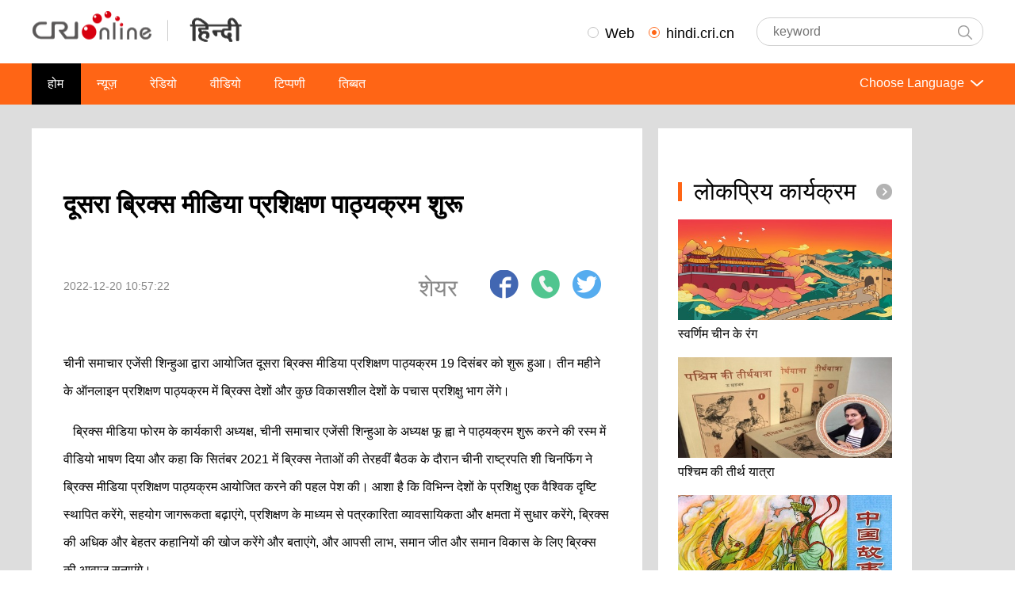

--- FILE ---
content_type: text/html
request_url: https://hindi.cri.cn/2022/12/20/ARTIowD8yzO68HnSQbpAe4C4221220.shtml
body_size: 7111
content:
 <!DOCTYPE html PUBLIC "-//W3C//DTD XHTML 1.0 Transitional//EN" "http://www.w3.org/TR/xhtml1/DTD/xhtml1-transitional.dtd">
<html xmlns="http://www.w3.org/1999/xhtml">
<head>
<meta http-equiv="Content-Type" content="text/html; charset=utf-8" />
<meta name="viewport" content="width=device-width,initial-scale=1.0, minimum-scale=1.0,maximum-scale=1.0,user-scalable=no">
<meta name="filetype" content="1">
<meta name="publishedtype" content="1">
<meta name="pagetype" content="1">
<meta name="format-detection" content="telephone=no">
<meta name="renderer" content="webkit|ie-comp|ie-stand">
<meta http-equiv="X-UA-Compatible" content="IE=edge,chrome=1">
<meta http-equiv="Pragma" content="no-cache">
<meta http-equiv="Cache-Control" content="no-cache">
<meta name="author" content="缪苗苗">
<meta name="source" content="">
<title>दूसरा ब्रिक्स मीडिया प्रशिक्षण पाठ्यक्रम शुरू</title>
<meta name="catalogs" content="PAGEnHys1Qm6H0aehkyYto2Z220309">
<meta name="contentid" content="ARTIowD8yzO68HnSQbpAe4C4221220">
<meta name="spm-id" content="C59850078358">
<meta name="keywords" content="">
<meta name="description" content="">
<link type="text/css" rel="stylesheet" href="//rcrires.cri.cn/photoAlbum/cri/templet/common/DEPA1648866449539770/public.css">
<link type="text/css" rel="stylesheet" href="//rcrires.cri.cn/photoAlbum/cri/templet/common/DEPA1648866449539770/style.css">
<link rel="stylesheet" href="//rcrires.cri.cn/photoAlbum/cri/templet/common/DEPA1647568054514376/swiper.css">
<script type="text/javascript" src="//rcrires.cri.cn/library/script/jquery-1.7.2.min.js"></script>
<script src="//rcrires.cri.cn/photoAlbum/cri/templet/common/DEPA1639037253371669/swiper.js"></script>
<script type="text/javascript" src="//rcrires.cri.cn/player/common/h5/js/createSmartPlayer1.0.0.js"></script>
<link rel="stylesheet" type="text/css" href="//rcrires.cri.cn/player/common/h5/css/video-js7.4.1.css" rel="stylesheet">
<link rel="stylesheet" type="text/css" href="//rcrires.cri.cn/player/common/h5/css/cri.complayer.css" rel="stylesheet">
<script>
		  if (window.innerWidth<=1024){
			  autoRem();
		  }
		  
		  function autoRem(){
			  var view_width = document.getElementsByTagName('html')[0].getBoundingClientRect().width;
		  
			  var _html = document.getElementsByTagName('html')[0];
			  view_width>1242?_html.style.fontSize = 1242 / 16 + 'px':_html.style.fontSize = view_width / 16 + 'px';
		  }
		  window.onresize = function(){
			  if (window.innerWidth<=1024){
				  autoRem();
			  }
		  }
		</script>
<script language="JavaScript">
			var url_domainname = location.href;
			var num_1 = url_domainname.split("//")[1];
			var domainame_ = num_1.split("/")[0];
			var type_ = num_1.split(".")[0];
			var commentTitle = "दूसरा ब्रिक्स मीडिया प्रशिक्षण पाठ्यक्रम शुरू"; //评论标题
			var itemid1 = "ARTIowD8yzO68HnSQbpAe4C4221220"; //正文页id，赋值给留言评论模块的参数之一
			var commentUrl = "https://hindi.cri.cn/2022/12/20/ARTIowD8yzO68HnSQbpAe4C4221220.shtml";
			var column_id = "TOPC1642061176829748";
			var sub_column_id = "PAGEnHys1Qm6H0aehkyYto2Z220309";
			var domainname = domainame_;
			var sobey_video_flag = '';
			var type = type_;
			var pindao_1 = "CHAL1642059850078358";
			var dateNum = (new Date()).toLocaleDateString() + " " + (new Date()).toLocaleTimeString();
			var times_str = dateNum.replace(/年/g, '-').replace(/月/g, '-').replace(/日/g, '-').replace(/:/g, '-');
			var new_str = times_str.replace(/ /g, '-');
			var arr = new_str.split("-");
			var datum = new Date(Date.UTC(arr[0], arr[1] - 1, arr[2] - 2, arr[3] - 8, arr[4], arr[5]));
			var timeint = datum.getTime() / 1000;
			var html;
			var sorts_dianji = sub_column_id + ',' + column_id + ',' + itemid1.substring(0, 4); /*点击量sorts值*/
			var searchkeywords = "";
			var commentbreif = "";
			var commentimg3 = "";
			var commentimg2 = "";
			var commentimg1 = "";
			var commentimg0 = "";
			var commentimg = commentimg3;
			if (commentimg3 == "") {
				commentimg = commentimg2;
			}
			if (commentimg2 == "") {
				commentimg = commentimg1;
			}
			if (commentimg1 == "") {
				commentimg = commentimg0;
			}
			if (commentimg.split("//")[0] == '' || commentimg.split("//")[0] == 'http:') {
				commentimg = "https://" + commentimg.split("//")[1];
			}
		</script>
<script type="text/javascript">
			var publishDate ="";
		</script>
</head>
<body data-spm="PnHys1Qm6H0a">
<script>
		with(document)with(body)with(insertBefore(createElement("script"),firstChild))setAttribute("exparams","v_id=&aplus&",id="tb-beacon-aplus",src=(location>"https"?"//js":"//js")+".data.cctv.com/__aplus_plugin_cctv.js,aplus_plugin_aplus_u.js")
	</script>
<div data-spm="E66gZbvbJIdV" class="">
<div class="header">
<div class="header-w1200">
<div class="left">
<a class="left1" href="http://cri.cn"><img src="//p2crires.cri.cn/photoAlbum/cri/templet/common/DEPA1648866449539770/logoleft1.png" alt="" /></a>
<a class="left2" href="//hindi.cri.cn/index.shtml"><img src="//p2crires.cri.cn/photoAlbum/cri/templet/common/DEPA1648866449539770/logoleft2.png" alt="" /></a>
</div>
<div class="right">
<div class="navBottom-search">
<form action="//www.google.com/search" method="get" target="_blank" style="margin:0;padding:0;">
<div class="nav-radio left">
<label><input name="radio" type="radio" class="radio" value="Web" /><span>Web</span></label>
<label><input name="radio" type="radio" class="radio radioBox" value="hindi.cri.cn" checked="checked"/><span>hindi.cri.cn</span></label>
</div>
<div class="search right">
<p style="margin:0;padding:0;">
<span id="search_input_layout">
<input type="text" name="q" maxlength="255" class="googleSearch-keywords" placeholder="keyword" />
<input type="hidden" name="cc" value="//hindi.cri.cn/index.shtml" />
<input type="hidden" name="ie" value="UTF-8" />
</span>
<input type="submit" value="" style="margin:0; width:30px; height:22px; position:absolute;top: 18px; right:5px; z-index:5;background: none;border: none; outline:none; cursor:pointer;" class="search-input" />
<span class="search-btn search-icon" id="search-btn"></span>
</p>
</div>
</form>
</div>
</div>
</div>
</div>
<div class="nav">
<ul class="nav-w1200">
<li class="nav-active"><a href="//hindi.cri.cn/index.shtml">होम</a></li>
<li><a href="//hindi.cri.cn/news/index.shtml">न्यूज़</a></li>
<li><a href="//hindi.cri.cn/radio/news/index.shtml">रेडियो</a></li>
<li><a href="//hindi.cri.cn/video/index.shtml">वीडियो</a></li>
<li><a href="//hindi.cri.cn/comment/index.shtml">टिप्पणी</a></li>
<li><a href="//hindi.cri.cn/special/chinatibet/index.shtml">तिब्बत</a></li>
<li class="rightnav"><a href="//hindi.cri.cn/story/index.shtml">चीनी कहानी</a></li>
<li class="rightnav"><a href="//hindi.cri.cn/chinaknowledge/index.shtml">स्वर्णिम चीन के रंग्रा</a></li>
<li class="rightnav"><a href="//hindi.cri.cn/journeytothewest/index.shtml">पश्चिम की तीर्थ यात</a></li>
<li class="rightnav"><a href="//hindi.cri.cn/ChinaABC/index.shtml" target="_blank">चीनी ज्ञान कोष</a></li>
<li class="rightnav"><a href="http://hindi.cri.cn/everydaychinese/index.htm" target="_blank">चीनी भाषा सीखें</a></li>
<div class="select-box">
<label> Choose Language
<select onchange="if(this.value!='')window.location=this.value" class="language">
<option value="" selected="" />Choose Language
<option value="http://www.cri.cn/index.html?lang=zh-CN" />Chinese Simplified
<option value="http://big5.cri.cn/" />Chinese Traditional
<option value="http://albanian.cri.cn" />Albanian
<option value="http://arabic.cri.cn" />Arabic
<option value="http://belarusian.cri.cn/" />Belarusian
<option value="http://bengali.cri.cn" />Bengali
<option value="http://bulgarian.cri.cn" />Bulgarian
<option value="http://cambodian.cri.cn" />Cambodian
<option value="http://croatian.cri.cn" />Croatian
<option value="http://czech.cri.cn" />Czech
<option value="http://english.cri.cn" />English
<option value="http://esperanto.cri.cn" />Esperanto
<option value="http://filipino.cri.cn" />Filipino
<option value="http://french.cri.cn" />French
<option value="http://german.cri.cn" />German
<option value="http://greek.cri.cn/" />Greek
<option value="http://hausa.cri.cn" />Hausa
<option value="http://hebrew.cri.cn/" />Hebrew
<option value="http://hindi.cri.cn" />Hindi
<option value="http://hungarian.cri.cn" />Hungarian
<option value="http://indonesian.cri.cn" />Indonesian
<option value="http://italian.cri.cn" />Italian
<option value="http://japanese.cri.cn" />Japanese
<option value="http://korean.cri.cn" />Korean
<option value="http://laos.cri.cn" />Laos
<option value="http://malay.cri.cn" />Malay
<option value="http://mongol.cri.cn" />Mongol
<option value="http://myanmar.cri.cn" />Myanmar
<option value="http://nepal.cri.cn" />Nepal
<option value="http://persian.cri.cn" />Persian
<option value="http://polish.cri.cn" />Polish
<option value="http://portuguese.cri.cn" />Portuguese
<option value="http://pushtu.cri.cn" />Pushtu
<option value="http://romanian.cri.cn" />Romanian
<option value="http://russian.cri.cn" />Russian
<option value="http://serbian.cri.cn" />Serbian
<option value="http://sinhalese.cri.cn" />Sinhalese
<option value="http://espanol.cri.cn" />Spanish
<option value="http://swahili.cri.cn" />Swahili
<option value="http://tamil.cri.cn" />Tamil
<option value="http://thai.cri.cn" />Thai
<option value="http://turkish.cri.cn/" />Turkish
<option value="http://ukrainian.cri.cn" />Ukrainian
<option value="http://urdu.cri.cn" />Urdu
<option value="http://vietnamese.cri.cn" />Vietnamese
</select>
</label>
</div>
</ul>
</div></div>
<div class="detail">
<div class="main_w1200">
<div class="w850">
<h4>दूसरा ब्रिक्स मीडिया प्रशिक्षण पाठ्यक्रम शुरू</h4>
<div class="detail-date">
<div class="left"><span class="icon"></span><span class="text">2022-12-20 10:57:22</span></div>
<div class="right">
<div class="bshare-custom">
<span class="share-desc">शेयर</span>
<a href="javascript:;" data-fx="fb-btn" title="分享到Facebook" class="bshare-facebook share-bottom"></a>
<a href="javascript:;" onclick="return !window.open(this.href, 'Whatsapp', 'width=640,height=580')"class="share-whatsapp share-bottom"></a>
<a href="javascript:;" data-fx="tw-btn" title="分享到Twitter" class="bshare-twitter share-bottom"></a>
</div>
</div>
</div>
<div id="abody">
<p>चीनी समाचार एजेंसी शिन्हुआ द्वारा आयोजित दूसरा ब्रिक्स मीडिया प्रशिक्षण पाठ्यक्रम 19 दिसंबर को शुरू हुआ। तीन महीने के ऑनलाइन प्रशिक्षण पाठ्यक्रम में ब्रिक्स देशों और कुछ विकासशील देशों के पचास प्रशिक्षु भाग लेंगे।</p><p>&nbsp;&nbsp; ब्रिक्स मीडिया फोरम के कार्यकारी अध्यक्ष, चीनी समाचार एजेंसी शिन्हुआ के अध्यक्ष फू ह्वा ने पाठ्यक्रम शुरू करने की रस्म में वीडियो भाषण दिया और कहा कि सितंबर 2021 में ब्रिक्स नेताओं की तेरहवीं बैठक के दौरान चीनी राष्ट्रपति शी चिनफिंग ने ब्रिक्स मीडिया प्रशिक्षण पाठ्यक्रम आयोजित करने की पहल पेश की। आशा है कि विभिन्न देशों के प्रशिक्षु एक वैश्विक दृष्टि स्थापित करेंगे, सहयोग जागरूकता बढ़ाएंगे, प्रशिक्षण के माध्यम से पत्रकारिता व्यावसायिकता और क्षमता में सुधार करेंगे, ब्रिक्स की अधिक और बेहतर कहानियों की खोज करेंगे और बताएंगे, और आपसी लाभ, समान जीत और समान विकास के लिए ब्रिक्स की आवाज सुनाएंगे।</p><p>&nbsp;&nbsp; जानकारी के अनुसार यह प्रशिक्षण पाठ्यक्रम ब्रिक्स मीडिया उच्च-स्तरीय फोरम के ब्यूरो के सदस्य संस्थानों द्वारा संयुक्त रूप से आयोजित किया जाता है, और यह &quot;14वें ब्रिक्स शिखर सम्मेलन की पेइचिंग घोषणा&quot; को लागू करने का एक महत्वपूर्ण उपाय है।</p><p>(वनिता)</p><p style="font-size: medium;white-space: normal"><span style="font-size: 19px">&nbsp;</span></p>
</div>
</div>
<div class="w320">
<div class="right_list" data-spm="EupzyESq7av0">
<div class="md_hindi">
<div class="md_hd">
<span class="mh_title">लोकप्रिय कार्यक्रम</span>
<span class="mh_option">
<a href=""></a>
</span>
</div>
<div class="md_bd">
<div class="detail-img">
<div class="hindi320list">
<a href="http://hindi.cri.cn/chinaknowledge">
<div class="img">
<img src="https://p2crires.cri.cn/photoAlbum/cri/page/performance/img/2022/4/15/1649989525780_917.jpg"alt="" title="स्वर्णिम चीन के रंग" />
</div>
<span>स्वर्णिम चीन के रंग</span>
</a>
</div><div class="hindi320list">
<a href="http://hindi.cri.cn/journey-to-the-west">
<div class="img">
<img src="https://p5crires.cri.cn/photoAlbum/cri/page/performance/img/2022/4/15/1649989510560_656.jpg"alt="" title="पश्चिम की तीर्थ यात्रा" />
</div>
<span>पश्चिम की तीर्थ यात्रा</span>
</a>
</div><div class="hindi320list">
<a href="http://hindi.cri.cn/story">
<div class="img">
<img src="https://p4crires.cri.cn/photoAlbum/cri/page/performance/img/2022/4/15/1649989487940_781.jpg"alt="" title="चीनी कहानी" />
</div>
<span>चीनी कहानी</span>
</a>
</div>
</div>
</div>
</div>
<div class="md_hindi">
<div class="md_hd">
<span class="mh_title">रेडियो प्रोग्राम</span>
</div>
<div class="detail-main-img">
<a href="http://hindi.cri.cn/radio"><img src="https://p5crires.cri.cn/photoAlbum/cri/page/performance/img/2022/4/15/1649989445321_946.jpg" width="270" height="270" alt="" /></a>
</div></div>
</div>
</div>
</div>
</div>
<div data-spm="E0Ki4Dc3wgfI">
<div class="footer footerpc">
<div class="footer_w1200">
<div class="left">
<div class="title">Links</div>
<ul class="footerlist">
<li><a href="//www.xinhuanet.com/english/">Xinhua</a></li>
<li><a href="//www.chinadaily.com.cn/">China Daily</a></li>
<li><a href="//www.china.org.cn/">China.org.cn</a></li>
<li><a href="//eng.tibet.cn/">Tibet.cn</a></li>
<li><a href="//in.chineseembassy.org/eng/">Chinese Embassy</a></li>
</ul>
</div>
<div class="right">
<div class="copyright">
<p>© China Radio International.CRI. All Rights Reserved.</p>
<p>16A Shijingshan Road, Beijing, China. 100040</p>
</div>
</div>
</div>
</div>
<div class="footer footerh5">
<p>© China Radio International.CRI. All Rights Reserved.</p>
<p>16A Shijingshan Road, Beijing, China. 100040</p>
</div>
</div>
<script src="//rcrires.cri.cn/photoAlbum/cri/templet/common/DEPA1648866449539770/index.js"></script>
<script src="//rcrires.cri.cn/library/script/shareToSnsCommon1.1.js" type="text/javascript" charset="utf-8"></script>
<script src="https://rcrires.cri.cn/library/script/mobile_changeSize.js"></script>
</body>
</html>

--- FILE ---
content_type: application/javascript
request_url: https://rcrires.cri.cn/photoAlbum/cri/templet/common/DEPA1648866449539770/index.js
body_size: 2374
content:
		// 用于移动端和PC端的刷新
		var ispc;
		if(window.innerWidth <= 1024){
		    ispc = false;
		}else{
		    ispc = true;
		}
		$(window).resize(function () {
			//小于1242时刷新页面
			if(window.innerWidth <= 1024 && ispc){
				updateHref();
				ispc=false;
			}
			if(window.innerWidth > 1024 && !ispc){
				updateHref();
				ispc=true;
			}
		});
		function updateHref(){
			window.location.href=window.location.href;
		}
		
		if(window.innerWidth <= 1025){
		
		    // 导航栏的宽度
		    $(function() {
		        var ulWidth = 0
		        $(".nav li").each(function () {
		            ulWidth += $(this).outerWidth(true,true)+1;
		        })
		        $(".nav ul").width(ulWidth);

				//新闻切换
				$('.common_tab li').eq(0).addClass('tab_active');
				$('.list-box').eq(0).show();
				$('#s-nav-special0 .tablist li').click(function(){
					var listIndex = $(this).index();
					$(this).addClass('tab_active').siblings().removeClass('tab_active');
					$('.list-box').eq(listIndex).show().siblings('.list-box').hide();
				})
				//视频切换
				$('.hindivideocotant').eq(0).show();
				$('#s-nav-special1 .tablist li').click(function(){
					var listIndex = $(this).index();
					$(this).addClass('tab_active').siblings().removeClass('tab_active');
					$('.hindivideocotant').eq(listIndex).show().siblings('.hindivideocotant').hide();
				})


		    })
		    
		    // 首页PC端为上图下文的移动端swiper
		    $(function() {
		        if($("#swiper2").length){
		            var swipera = new Swiper('#swiper2', {
		    
		                navigation: {
		                    nextEl: '.swiper-button-next',
		                    prevEl: '.swiper-button-prev',
		                },
		                paginationClickable: true,
		                loop: true
		            });
		        }
		    })
			// mainswiper
			new Swiper('.swiper-container-main', {
				slidesPerView: 1,
				spaceBetween: 30,
				loop: true,
				autoplay: {
					delay: 5000,
					stopOnLastSlide: false,
					disableOnInteraction: false,
				},
				pagination: {
					el: '.swiper-pagination',
					clickable: true,
				},
			});
		
		}else{ 
			//导航高亮判断
			var nUrl= location.href;
			if (nUrl.indexOf("hindi.cri.cn/news/index.shtml") > -1){
				//console.log("aLeft:"+aLeft);
				$(".nav").find("li").eq(1).addClass("nav-active").siblings().removeClass("nav-active");
			}else if (nUrl.indexOf("/radio/news/index.shtml") > -1){
				$(".nav").find("li").eq(2).addClass("nav-active").siblings().removeClass("nav-active");
				
			}else if (nUrl.indexOf("/video/index.shtml") > -1){
				$(".nav").find("li").eq(3).addClass("nav-active").siblings().removeClass("nav-active");
			}else if (nUrl.indexOf("/comment/index.shtml") > -1){
				$(".nav").find("li").eq(4).addClass("nav-active").siblings().removeClass("nav-active");
				
			}else if (nUrl.indexOf("/chinatibet/index.shtml") > -1){
				$(".nav").find("li").eq(5).addClass("nav-active").siblings().removeClass("nav-active");
				
			}else if(nUrl.indexOf("hindi.cri.cn/index.shtml") > -1) {
				$(".nav").find("li").eq(0).addClass("nav-active").siblings().removeClass("nav-active");
				
			}
			
			var lis = $(".banner-img ").find("li").length;
			if (lis>= 2){
				// 主图swiper
				$(".banner-a").each(function () {
					var num = 1;
					var timer = null;
					var _this = $(this);
					var speed = 8000;
					var runSpeed = 500;
					var auto = true;
					
					
						_this.find(".banner-img li").each(function () {
							var _thisLi = $(this);
							$(this).parents(".banner-img").siblings(".banner-nav").find("ul").append("<li><span></span></li>")
							$(this).parents(".banner-img").siblings(".banner-list").find("ul").append("<li><a>" + $(this).find("img").attr("etitle") + "</a></li>")
							var liWidth = $(this).parents(".banner-img").siblings(".banner-list").find("li").outerWidth(true)
							$(this).parents(".banner-img").siblings(".banner-list").find("ul").width(liWidth * $(this).parents(".banner-img").siblings(".banner-list").find("li").length)
							if ($(this).index() == 0) {
								$(this).parent().append($(this).clone());
								$(this).parents(".banner-img").siblings(".banner-nav").find("li").eq(0).find("span").addClass("active")
								$(this).parents(".banner-img").siblings(".banner-text").find("a").attr("href", $(this).find("a").attr("href"))
								$(this).parents(".banner-img").siblings(".banner-text").find("a").text($(this).find("img").attr("etitle"))
								$(this).css("opacity", 1).siblings().css("opacity", 0.6)
							}
							if ($(this).index() == ($(this).parent().find("li").length - 2)) {
								$(this).parent().prepend($(this).clone()).css("margin-left", -_this.width());
							}
						})
						timer = setInterval(function () {
							if (auto) {
								runFn()
							}
						}, speed);
								
						$(this).hover(function () {
							clearInterval(timer);
						}, function () {
							if (auto) {
								timer = setInterval(runFn, speed);
							}
						})
						$(this).find(".banner-nav").find("li").mouseenter(function () {
							num = $(this).index() + 1;
							runAniFn()
							runEff();
						})
								
						$(this).find(".banner-list").find("li").click(function () {
							num = $(this).index() + 1;
							runAniFn()
							runEff();
						})
						$(this).find(".btnLeft").click(function () {
							runLeft();
							runEff();
						})
						$(this).find(".btnRight").click(function () {
							runRight();
							runEff();
						})
						function runFn() {
							runRight();
							runEff();
						}
						function runEff() {
							_this.find(".banner-nav").find("li").find("span").removeClass("active")
							_this.find(".banner-nav").find("li").eq(num - 1).find("span").addClass("active")
							_this.find(".banner-text").find("a").attr("href", _this.find(".banner-img").find("li").eq(num).find("a").attr("href"))
							_this.find(".banner-text").find("a").text(_this.find(".banner-img").find("li").eq(num).find("img").attr("etitle"))
							_this.find(".banner-img li").eq(num).css("opacity", 1).siblings("li").css("opacity", 0.6)
							listCenter();
						}
						function runRight() {
							num++;
							if (num == _this.find(".banner-img").find("li").length - 1) {
								_this.find(".banner-img").find("ul").css("margin-left", 0)
								num = 1;
							}
							runAniFn()
						}
						function runLeft() {
							num--;
							if (num == 0) {
								_this.find(".banner-img").find("ul").css("margin-left", -(_this.find(".banner-img").find("li").length - 1) * (_this.find(".banner-img").find("li").width()))
								num = _this.find(".banner-img").find("li").length - 2;
							}
							runAniFn()
						}
						function runAniFn() {
							_this.find(".banner-img").find("ul").stop().animate({
								"marginLeft": -num * _this.width()
							}, runSpeed)
						}
						function listCenter() {
							var liW = _this.find(".banner-list li").width();
							var liWM = _this.find(".banner-list li").css("margin-right");
							var liWT = _this.find(".banner-list li").outerWidth(true);
							if (num == 1) {
								_this.find(".banner-list ul").stop().animate({ "margin-left": "0" }, 200)
								return false;
							} else if (num == _this.find(".banner-list li").length) {
								_this.find(".banner-list ul").stop().animate({ "margin-left": -_this.find(".banner-list ul").width() + _this.width() + parseInt(liWM) + "px" }, 200)
								return false;
							}
							_this.find(".banner-list ul").stop().animate({ "marginLeft": -(num) * liWT + _this.width() / 2 + liW / 2 + parseInt(liWM) }, 200)
						}
					
					
				})
			}else {
				
			}
			
			// pc端语言切换
			var baiduHtml = '', baidu_action = 'http://www.google.com/search';
			baiduHtml += '<input type="text" name="q" maxlength="255" class="googleSearch-keywords" placeholder="keyword">';
			baiduHtml += '<input type="hidden" name="cc" value="korean.cri.cn">';
			baiduHtml += '<input type="hidden" name="ie" value="UTF-8">';
			var naverHtml = '', naver_action = 'http://www.google.com/search';
			naverHtml += '<input type="text" name="query" value="" class="googleSearch-keywords" placeholder="keyword" onclick="document.getElementById("fbm").value = 1">';
			naverHtml += '<input type="hidden" name="ie" value="UTF-8">';
			naverHtml += '<input type="hidden" name="fbm" value="0" id="fbm">';
			naverHtml += '<input type="hidden" name="sm" value="top_hty">';
		
			$(".navBottom-search .nav-radio input").click(function(e) {
				e.stopPropagation();
				$(".navBottom-search .nav-radio input").removeAttr("checked").removeClass('radioBox');
				$(this).attr("checked", 'checked').addClass('radioBox');
				// $(this).parent('label').siblings().find("input").attr("checked", false);
				if ($(this).val() == 'Web') {
					$(".navBottom-search form").attr('action', naver_action);
					$(".navBottom-search #search_input_layout").html(naverHtml);
				} else {
					$(".navBottom-search form").attr('action', baidu_action);
					$(".navBottom-search #search_input_layout").html(baiduHtml);			
				}
			});
			//新闻切换

			$('#s-nav-special0 .tablist li').click(function(){
				var listIndex = $(this).index();
				$(this).addClass('tab_active').siblings().removeClass('tab_active');
				$('.list-box').eq(listIndex).show().siblings('.list-box').hide();
			})
			//视频切换
			$('.hindivideocotant').eq(0).show();
			$('#s-nav-special1 .tablist li').click(function(){
				var listIndex = $(this).index();
				$(this).addClass('tab_active').siblings().removeClass('tab_active');
				$('.hindivideocotant').eq(listIndex).show().siblings('.hindivideocotant').hide();
			})
			
		}


--- FILE ---
content_type: application/javascript
request_url: https://p.data.cctv.com/ge.js
body_size: -6
content:
window.goldlog=(window.goldlog||{});goldlog.Etag="vbH3IXdRuWgCAQMXb5hY2lo0";goldlog.stag=2;

--- FILE ---
content_type: application/javascript
request_url: https://p.data.cctv.com/ge.js
body_size: 69
content:
window.goldlog=(window.goldlog||{});goldlog.Etag="vLH3ISqqpA8CAQMXb5gznO41";goldlog.stag=2;